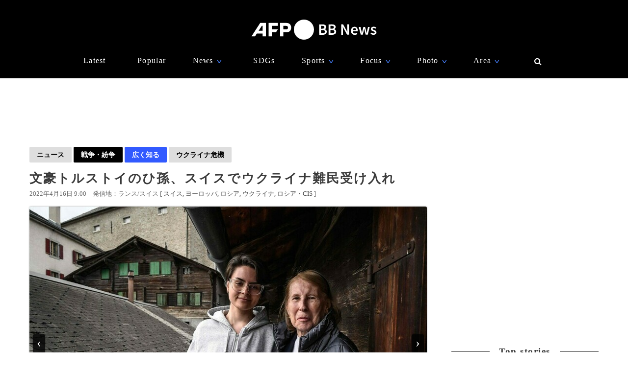

--- FILE ---
content_type: text/html; charset=utf-8
request_url: https://www.google.com/recaptcha/api2/aframe
body_size: 251
content:
<!DOCTYPE HTML><html><head><meta http-equiv="content-type" content="text/html; charset=UTF-8"></head><body><script nonce="kz4RMF9XL530CkMWbzowoA">/** Anti-fraud and anti-abuse applications only. See google.com/recaptcha */ try{var clients={'sodar':'https://pagead2.googlesyndication.com/pagead/sodar?'};window.addEventListener("message",function(a){try{if(a.source===window.parent){var b=JSON.parse(a.data);var c=clients[b['id']];if(c){var d=document.createElement('img');d.src=c+b['params']+'&rc='+(localStorage.getItem("rc::a")?sessionStorage.getItem("rc::b"):"");window.document.body.appendChild(d);sessionStorage.setItem("rc::e",parseInt(sessionStorage.getItem("rc::e")||0)+1);localStorage.setItem("rc::h",'1768565928338');}}}catch(b){}});window.parent.postMessage("_grecaptcha_ready", "*");}catch(b){}</script></body></html>

--- FILE ---
content_type: application/javascript; charset=utf-8
request_url: https://fundingchoicesmessages.google.com/f/AGSKWxXibnWXTb7rFA9CU61_-t8XNIB3BcDIcSw5zRp3eSgA6tFLaMrkbEY8HakyVIV6MRZhMRXMopugsc4bfCwez5nf2MMxtsNGVYw2b99Kr1McBu6fsACirvCuXlbJC3ppInzmaKuCNWl7XnF4WNTjIgl21Auy1cwlww4fvr69KAurt0WgfdBKk-525eNF/__Slot_Adv_.cfm?ad=/coldseal_ad./ads/real_/ads?callback
body_size: -1291
content:
window['922698f8-da21-4e01-b7e7-ce57d743e07a'] = true;